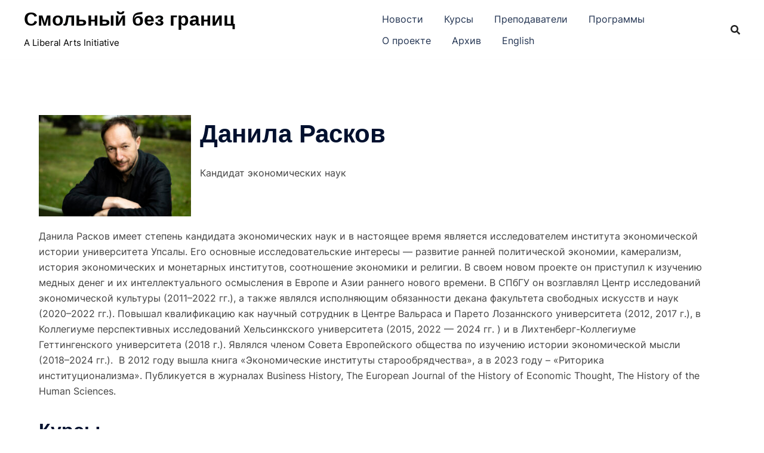

--- FILE ---
content_type: text/css
request_url: https://smolny.org/wp-content/uploads/elementor/css/post-1681.css?ver=1768945055
body_size: -189
content:
.elementor-kit-1681{--e-global-color-primary:#AD1F24;--e-global-color-secondary:#5F5F5F;--e-global-color-text:#7A7A7A;--e-global-color-accent:#AD1F24;--e-global-typography-primary-font-family:"Inter";--e-global-typography-primary-font-weight:500;--e-global-typography-secondary-font-family:"Roboto Slab";--e-global-typography-secondary-font-weight:400;--e-global-typography-text-font-family:"Roboto";--e-global-typography-text-font-weight:400;--e-global-typography-accent-font-family:"Roboto";--e-global-typography-accent-font-weight:500;--e-global-typography-69c38ab-font-weight:500;}.elementor-kit-1681 button,.elementor-kit-1681 input[type="button"],.elementor-kit-1681 input[type="submit"],.elementor-kit-1681 .elementor-button{background-color:#000000;color:#FFFFFF;}.elementor-kit-1681 button:hover,.elementor-kit-1681 button:focus,.elementor-kit-1681 input[type="button"]:hover,.elementor-kit-1681 input[type="button"]:focus,.elementor-kit-1681 input[type="submit"]:hover,.elementor-kit-1681 input[type="submit"]:focus,.elementor-kit-1681 .elementor-button:hover,.elementor-kit-1681 .elementor-button:focus{background-color:#AD1F24;color:#FFFFFF;}.elementor-kit-1681 e-page-transition{background-color:#FFBC7D;}.elementor-kit-1681 a{color:#000000;}.elementor-kit-1681 a:hover{color:var( --e-global-color-accent );}.elementor-kit-1681 img{opacity:1;}.elementor-widget:not(:last-child){margin-block-end:20px;}.elementor-element{--widgets-spacing:20px 20px;--widgets-spacing-row:20px;--widgets-spacing-column:20px;}{}h1.entry-title{display:var(--page-title-display);}@media(max-width:1024px){.elementor-section.elementor-section-boxed > .elementor-container{max-width:1024px;}.e-con{--container-max-width:1024px;}}@media(max-width:767px){.elementor-section.elementor-section-boxed > .elementor-container{max-width:767px;}.e-con{--container-max-width:767px;}}/* Start custom CSS */.shfb-component-mobile_hamburger .menu-toggle svg { fill: black;}/* End custom CSS */

--- FILE ---
content_type: text/css
request_url: https://smolny.org/wp-content/uploads/elementor/css/post-11175.css?ver=1769022115
body_size: -397
content:
.elementor-11175 .elementor-element.elementor-element-3d923642.elementor-position-right .elementor-image-box-img{margin-left:15px;}.elementor-11175 .elementor-element.elementor-element-3d923642.elementor-position-left .elementor-image-box-img{margin-right:15px;}.elementor-11175 .elementor-element.elementor-element-3d923642.elementor-position-top .elementor-image-box-img{margin-bottom:15px;}.elementor-11175 .elementor-element.elementor-element-3d923642 .elementor-image-box-wrapper .elementor-image-box-img{width:30%;}.elementor-11175 .elementor-element.elementor-element-3d923642 .elementor-image-box-img img{transition-duration:0.3s;}.elementor-11175 .elementor-element.elementor-element-a109f3a .eael-entry-thumbnail{height:189px;}.elementor-11175 .elementor-element.elementor-element-a109f3a .eael-grid-post-holder{background-color:#fff;}.elementor-11175 .elementor-element.elementor-element-a109f3a .eael-entry-title a{color:#303133;}.elementor-11175 .elementor-element.elementor-element-a109f3a .eael-entry-title:hover, .elementor-11175 .elementor-element.elementor-element-a109f3a .eael-entry-title a:hover{color:#23527c;}.elementor-11175 .elementor-element.elementor-element-a109f3a .eael-grid-post-holder .eael-entry-wrapper{height:155px;}.elementor-11175 .elementor-element.elementor-element-a109f3a .eael-grid-post .eael-entry-overlay{background-color:rgba(0,0,0, .75);}.elementor-11175 .elementor-element.elementor-element-a109f3a .eael-grid-post .eael-entry-overlay > i{color:#ffffff;font-size:18px;}.elementor-11175 .elementor-element.elementor-element-a109f3a .eael-grid-post .eael-entry-overlay > img{height:18px;width:18px;}@media(max-width:767px){.elementor-11175 .elementor-element.elementor-element-3d923642 .elementor-image-box-img{margin-bottom:15px;}}

--- FILE ---
content_type: text/css
request_url: https://smolny.org/wp-content/uploads/so-css/so-css-sydney.css?ver=1748019294
body_size: 111
content:
.apply-form-button {
		background-color: #5f5f5f !important;
		border: none !important;
		border-radius: 4px !important;
		font-size: 15px !important;
		font-family: sans-serif !important;
		text-transform: capitalize !important;
}

.apply-form-button:hover{
		background-color: #ad1f24 !important;
}

.main-menu a {
		color: #000000 !important;
}

.main-menu a:hover {
		color: #ad1f24 !important;
}

.news-posts button:focus {
		color: #5f5f5f !important;
		background-color: #ffffff !important;
		font-size: 1.5rem !important;
}

.ru-title a {
		color: #000000 !important;
}

.collapseomatic.noarrow{
		margin-left: 1rem;
		margin-bottom: 1rem;
}
/* Sticky header background */
.sticky-header {
    background-color: white !important; /* Ensure the default header background is white */
    transition: background-color 0.3s ease-in-out; /* Smooth transition */
}

/* Sticky header active state (when scrolling) */
.sticky-header.sticky-active {
    background-color: white !important; /* Maintain white background when sticky */
}

/* Ensure menu text contrast with white background */
.main-menu a {
    color: #000000 !important; /* Ensure menu links remain black */
}

.main-menu a:hover {
    color: #ad1f24 !important; /* Highlight color for hovered links */
}
/* Make mobile menu toggle (burger icon) visible on white background */
.ast-header-break-point .ast-mobile-menu-buttons .menu-toggle {
    color: #0b0b40 !important; /* тёмно-синий или замени на #000000 для чёрного */
}